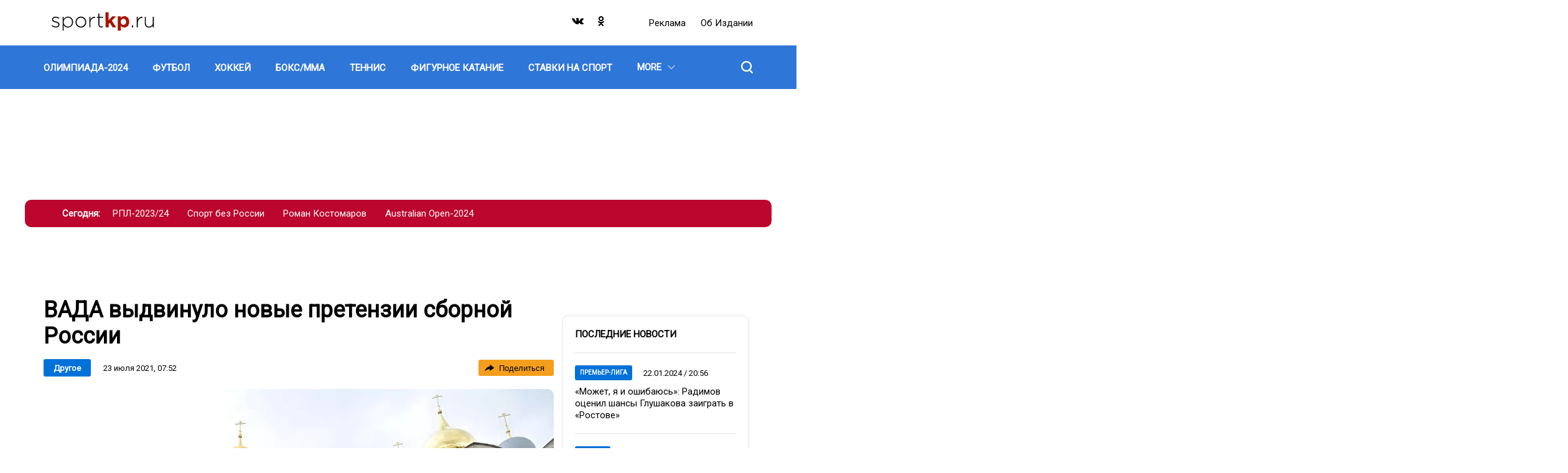

--- FILE ---
content_type: text/html; charset=UTF-8
request_url: https://sportkp.ru/drugoe/nid31482_au46auauau_cr46crcrcr_vada-vydvinulo-novye-pretenzii-sbornoy-rossii
body_size: 20467
content:
<!DOCTYPE html>
<html lang="ru" dir="ltr" prefix="og: https://ogp.me/ns#">
<head>
  <title>ВАДА выдвинуло новые претензии сборной России</title>
  <meta charset="utf-8" />
<meta name="description" content="Главе организации Витольду Баньке не понравилась наша форма на Играх в Токио" />
<meta property="og:site_name" content="СпортКП" />
<meta property="og:type" content="article" />
<meta property="og:url" content="https://sportkp.ru/drugoe/nid31482_au46auauau_cr46crcrcr_vada-vydvinulo-novye-pretenzii-sbornoy-rossii" />
<meta property="og:title" content="ВАДА выдвинуло новые претензии сборной России" />
<meta property="og:description" content="Главе организации Витольду Баньке не понравилась наша форма на Играх в Токио" />
<meta property="og:image" content="https://sportkp.ru/sites/default/files/styles/post_850x666/public/text-images/2021-07/2021-06-30t164242z_1029056203_rc23bo9j5h85_rtrmadp_3_olympics-2020-russia-putin_1627015956_1627016068.jpg?itok=crdKdmlh" />
<meta property="og:image:type" content="image/jpeg" />
<meta property="og:image:width" content="850" />
<meta property="og:video:width" content="666" />
<meta property="og:image:alt" content="ВАДА выдвинуло новые претензии сборной России" />
<link rel="canonical" href="https://sportkp.ru/drugoe/nid31482_au46auauau_cr46crcrcr_vada-vydvinulo-novye-pretenzii-sbornoy-rossii" />
<meta name="abstract" content="Главе организации Витольду Баньке не понравилась наша форма на Играх в Токио" />
<meta name="keywords" content="Другое,Токио-2020" />
<meta name="robots" content="index, follow, max-image-preview:large" />
<link rel="image_src" href="https://sportkp.ru/sites/default/files/styles/post_850x666/public/text-images/2021-07/2021-06-30t164242z_1029056203_rc23bo9j5h85_rtrmadp_3_olympics-2020-russia-putin_1627015956_1627016068.jpg?itok=crdKdmlh" />
<meta property="article:author" content="Павел Абаренов" />
<meta property="article:section" content="Другое" />
<meta property="article:tag" content="Другое" />
<meta property="article:tag" content="Токио-2020" />
<meta property="article:published_time" content="2021-07-23T07:52:10+03:00" />
<meta property="article:modified_time" content="2023-07-31T19:29:28+03:00" />
<meta name="dcterms.title" content="ВАДА выдвинуло новые претензии сборной России" />
<meta name="dcterms.creator" content="Павел Абаренов" />
<meta name="dcterms.subject" content="Другое,Токио-2020" />
<meta name="dcterms.description" content="Главе организации Витольду Баньке не понравилась наша форма на Играх в Токио" />
<meta name="twitter:card" content="summary_large_image" />
<meta name="twitter:title" content="ВАДА выдвинуло новые претензии сборной России" />
<meta name="twitter:description" content="Главе организации Витольду Баньке не понравилась наша форма на Играх в Токио" />
<meta name="twitter:image:alt" content="ВАДА выдвинуло новые претензии сборной России" />
<meta name="twitter:image" content="https://sportkp.ru/sites/default/files/styles/post_850x666/public/text-images/2021-07/2021-06-30t164242z_1029056203_rc23bo9j5h85_rtrmadp_3_olympics-2020-russia-putin_1627015956_1627016068.jpg?itok=crdKdmlh" />
<meta name="Generator" content="Drupal 10 (https://www.drupal.org)" />
<meta name="MobileOptimized" content="width" />
<meta name="HandheldFriendly" content="true" />
<meta name="viewport" content="width=device-width, initial-scale=1.0" />
<meta name="page-update-date-time" content="2026-01-18-11-19-09" />
<script type="application/ld+json">{
    "@context": "https:\/\/schema.org",
    "@type": "Article",
    "headline": "ВАДА выдвинуло новые претензии сборной России",
    "publisher": {
        "@id": "https:\/\/sportkp.ru#organization"
    },
    "inLanguage": "ru-RU",
    "isAccessibleForFree": "True",
    "isFamilyFriendly": "True",
    "mainEntityOfPage": {
        "@id": "https:\/\/sportkp.ru\/drugoe\/nid31482_au46auauau_cr46crcrcr_vada-vydvinulo-novye-pretenzii-sbornoy-rossii#webpage"
    },
    "datePublished": "2021-07-23T07:52:10+0300",
    "dateModified": "2023-07-31T19:29:28+0300",
    "author": {
        "@type": "Person",
        "name": "Павел Абаренов",
        "url": "https:\/\/sportkp.ru\/people\/pavel-abarenov",
        "@id": "https:\/\/sportkp.ru\/people\/pavel-abarenov#person"
    },
    "articleSection": "Другое",
    "image": {
        "@type": "ImageObject",
        "url": "https:\/\/sportkp.ru\/sites\/default\/files\/text-images\/2021-07\/2021-06-30t164242z_1029056203_rc23bo9j5h85_rtrmadp_3_olympics-2020-russia-putin_1627015956_1627016068.jpg",
        "caption": "Олимпийская сборная России\r\n",
        "@id": "https:\/\/sportkp.ru\/drugoe\/nid31482_au46auauau_cr46crcrcr_vada-vydvinulo-novye-pretenzii-sbornoy-rossii#primaryimage"
    },
    "isPartOf": {
        "@type": "WebPage",
        "url": "https:\/\/sportkp.ru\/drugoe\/nid31482_au46auauau_cr46crcrcr_vada-vydvinulo-novye-pretenzii-sbornoy-rossii",
        "name": "ВАДА выдвинуло новые претензии сборной России",
        "publisher": {
            "@id": "https:\/\/sportkp.ru#organization"
        },
        "inLanguage": "ru-RU",
        "potentialAction": {
            "@type": "ReadAction",
            "target": "https:\/\/sportkp.ru\/drugoe\/nid31482_au46auauau_cr46crcrcr_vada-vydvinulo-novye-pretenzii-sbornoy-rossii"
        },
        "isPartOf": {
            "@type": "WebSite",
            "url": "https:\/\/sportkp.ru",
            "name": "СпортКП",
            "description": "Новости спорта, футбол, хоккей, бокс, ММА, фигурное катание, теннис, баскетбол",
            "inLanguage": "ru-RU",
            "copyrightHolder": {
                "@id": "https:\/\/sportkp.ru#organization"
            },
            "publisher": {
                "@type": "Organization",
                "name": "СпортКП",
                "description": "Медиа-группа",
                "legalName": "СпортКП",
                "url": "https:\/\/sportkp.ru",
                "logo": {
                    "@type": "ImageObject",
                    "inLanguage": "ru-RU",
                    "url": "https:\/\/sportkp.ru\/themes\/custom\/dna_kpsport2021\/img\/logo.svg",
                    "contentUrl": "https:\/\/sportkp.ru\/themes\/custom\/dna_kpsport2021\/img\/logo.svg",
                    "width": 680,
                    "height": 140,
                    "caption": "СпортКП",
                    "@id": "https:\/\/sportkp.ru#logo"
                },
                "image": {
                    "@id": "https:\/\/sportkp.ru#logo"
                },
                "email": "all@sportkp.ru",
                "address": {
                    "@type": "PostalAddress",
                    "addressCountry": "RU",
                    "postalCode": "127015",
                    "addressLocality": "Москва",
                    "streetAddress": "ул. Новодмитровская, д. 2Б, этаж 7 этаж, помещение 707"
                },
                "contactPoint": {
                    "@type": "ContactPoint",
                    "telephone": "+7-495-777-02-82",
                    "contactType": "customer support"
                },
                "sameAs": [
                    "https:\/\/vk.com\/public205268239",
                    "https:\/\/ok.ru\/group\/60268137742494"
                ],
                "@id": "https:\/\/sportkp.ru#organization"
            },
            "@id": "https:\/\/sportkp.ru#website"
        },
        "datePublished": "2021-07-23T07:52:10+0300",
        "dateModified": "2023-07-31T19:29:28+0300",
        "breadcrumb": {
            "@type": "BreadcrumbList",
            "itemListElement": [
                {
                    "@type": "ListItem",
                    "position": 1,
                    "item": {
                        "@type": "WebPage",
                        "url": "https:\/\/sportkp.ru",
                        "name": "Главная",
                        "@id": "https:\/\/sportkp.ru#webpage"
                    }
                },
                {
                    "@type": "ListItem",
                    "position": 2,
                    "item": {
                        "@type": "WebPage",
                        "url": "https:\/\/sportkp.ru\/drugoe",
                        "name": "Другое",
                        "@id": "https:\/\/sportkp.ru\/drugoe#webpage"
                    }
                }
            ],
            "@id": "https:\/\/sportkp.ru\/drugoe\/nid31482_au46auauau_cr46crcrcr_vada-vydvinulo-novye-pretenzii-sbornoy-rossii#breadcrumb"
        },
        "@id": "https:\/\/sportkp.ru\/drugoe\/nid31482_au46auauau_cr46crcrcr_vada-vydvinulo-novye-pretenzii-sbornoy-rossii#webpage"
    },
    "@id": "https:\/\/sportkp.ru\/drugoe\/nid31482_au46auauau_cr46crcrcr_vada-vydvinulo-novye-pretenzii-sbornoy-rossii#article"
}</script>
<script>window.addEventListener('DOMContentLoaded', (event) => {
  setTimeout(function(){
    let head = document.getElementsByTagName('head')[0];
    let gtm1 = document.createElement('script');
    gtm1.setAttribute('id', 'gtm1');
    gtm1.setAttribute('async', 'async');
    gtm1.setAttribute('src', 'https://www.googletagmanager.com/gtag/js?id=G-X4TTJ0QY8C')
    head.appendChild(gtm1);

    window.dataLayer = window.dataLayer || [];
    function gtag(){dataLayer.push(arguments);}
    gtag('js', new Date());
    gtag('config', 'G-X4TTJ0QY8C');
  }, 100);
});
</script>
<link rel="icon" href="/favicon.png" type="image/png" />
<link rel="amphtml" href="https://sportkp.ru/drugoe/nid31482_au46auauau_cr46crcrcr_vada-vydvinulo-novye-pretenzii-sbornoy-rossii/amp" />

  <link rel="stylesheet" media="all" href="/sites/default/files/css/css_Xb98675rchorLV7WZi4sxCeiIobhIvPt7Xcft7bgOrA.css?delta=0&amp;language=ru&amp;theme=dna_kpsport2021&amp;include=[base64]" />
<link rel="stylesheet" media="all" href="/sites/default/files/css/css_FBYivkaiCnq8yYKSluHZvbpL2gui1hFAPegrA_Z80HA.css?delta=1&amp;language=ru&amp;theme=dna_kpsport2021&amp;include=[base64]" />

  <script type="application/json" data-drupal-selector="drupal-settings-json">{"path":{"baseUrl":"\/","pathPrefix":"","currentPath":"node\/31482","currentPathIsAdmin":false,"isFront":false,"currentLanguage":"ru","currentQuery":{"_wrapper_format":"html"}},"pluralDelimiter":"\u0003","suppressDeprecationErrors":true,"ExcludeAdvNids":{"42042":"7","765497":"284647","768143":"285603","838983":"312127"},"LiveInternetID":";sportkpunited","GoogleAnalyticsMainID":"G-DRTKVSWMF9","YandexMetricaID":"80664829","dnaAdfoxGlobal":{"hide_adfox":0,"owner_id":"384684","timeout":"1200","header_bidding":{"sizes":""},"head_banner_for_head_height":"_none","syncPixels":{"mob":[],"pc":[]}},"dnaAdfox":{"skp-300x600":{"enabled":1,"place_id":"SKP_300x600","screen":{"ge":"769"},"size":{"width":"301","height":"601"},"style":"{ position: sticky !important; }","hb_enable":1,"overflow_hidden_enable":1,"banner":{"url":"","image":[]},"owner_id":"384684","params":{"pp":"g","ps":"ezsx","p2":"hfyt"},"tag_name":"20731","tag_params":{"pp":"g","ps":"ezsx","p2":"hfyt","puid1":""},"timeout":"500","header_bidding":[],"adv_id":"c54a7b3a-15b1-4e98-82f4-3dea07fe082a"},"skp-tgb":{"enabled":1,"place_id":"SKP_TGB","screen":{"ge":"769"},"size":{"width":"300"},"style":"{background: #ccc;}\r\nh3 a {\r\n  font-weight: bold;\r\n}\r\n","overflow_hidden_enable":1,"banner":{"url":"","image":[]},"owner_id":"384684","params":{"pp":"g","ps":"ezsx","p2":"hhdc"},"tag_name":"20731","tag_params":{"pp":"g","ps":"ezsx","p2":"hhdc","puid1":""},"header_bidding":[],"adv_id":"cf48177f-39cd-4b1c-b109-c4295766c05b"},"skp-widget-mobile":{"enabled":1,"place_id":"skp_widget_mobile","screen":{"le":"768"},"size":[],"style":"{margin-top: 5px; margin-bottom: 5px;}","overflow_hidden_enable":1,"banner":{"url":"","image":[]},"owner_id":"384684","params":{"pp":"g","ps":"ezsx","p2":"huhd"},"tag_name":"20731","tag_params":{"pp":"g","ps":"ezsx","p2":"huhd"},"timeout":"500","header_bidding":[],"adv_id":"087e6e34-0ab0-4867-b984-9ac88fc674c6"},"skp-widget-desktop":{"enabled":1,"place_id":"skp_widget_desktop","screen":{"ge":"769"},"size":[],"style":"{ margin-bottom: 5px; }","overflow_hidden_enable":1,"banner":{"url":"","image":[]},"owner_id":"384684","params":{"pp":"g","ps":"ezsx","p2":"huhe"},"tag_name":"20731","tag_params":{"pp":"g","ps":"ezsx","p2":"huhe"},"timeout":"500","header_bidding":[],"adv_id":"7d46426c-df79-4be2-bf82-5ff3c4b679b3"},"skp-video-desktop":{"enabled":1,"place_id":"SKP_Video_Desktop","screen":{"ge":"769"},"size":[],"overflow_hidden_enable":1,"banner":{"url":"","image":[]},"scroll_init":1,"owner_id":"384684","params":{"pp":"g","ps":"ezsx","p2":"huhi"},"tag_name":"20731","tag_params":{"pp":"g","ps":"ezsx","p2":"huhi"},"timeout":"1000","header_bidding":[],"adv_id":"31b86843-01ee-4b40-b44f-f27cff584a42"},"skp-336x280-2":{"enabled":1,"place_id":"SKP_336x280_2","screen":{"le":"768"},"size":{"height":"280"},"hb_enable":1,"overflow_hidden_enable":1,"banner":{"url":"","image":[]},"owner_id":"384684","params":{"pp":"g","ps":"ezsx","p2":"hfyv"},"tag_name":"20731","tag_params":{"pp":"g","ps":"ezsx","p2":"hfyv","puid1":""},"timeout":"500","header_bidding":[],"adv_id":"abeb11d9-8a2d-419b-bf79-2aa07c55d821"},"skp-820x290":{"enabled":1,"place_id":"SKP_820x290","screen":{"ge":"769"},"size":{"width":"820","height":"290"},"hb_enable":1,"overflow_hidden_enable":1,"banner":{"url":"https:\/\/radiokp.ru","image":[]},"owner_id":"384684","params":{"pp":"g","ps":"ezsx","p2":"hfys"},"tag_name":"20731","tag_params":{"pp":"g","ps":"ezsx","p2":"hfys","puid1":""},"timeout":"500","header_bidding":[],"adv_id":"006ad634-28d6-4e9e-b411-cfe5ddba20dc"},"skp-336x280-1":{"enabled":1,"place_id":"SKP_336x280_1","screen":{"le":"768"},"size":{"height":"280"},"style":"{display: flex; justify-content: center;}","hb_enable":1,"overflow_hidden_enable":1,"banner":{"url":"","image":[]},"owner_id":"384684","params":{"pp":"g","ps":"ezsx","p2":"hfyu"},"tag_name":"20731","tag_params":{"pp":"g","ps":"ezsx","p2":"hfyu","puid1":""},"timeout":"500","header_bidding":{"sizes":[["300","250"],["336","280"]],"Gnezdo":{"placementId":"322292"},"adfox_imho-video":{"p1":"cxtam","p2":"hiua"}},"adv_id":"2dcb42d7-6b5a-4e88-afe6-4901993b9f50"},"skp-rollup":{"enabled":1,"place_id":"skp-rollup","screen":{"le":"768"},"size":[],"overflow_hidden_enable":1,"banner":{"url":"","image":[]},"rollup_block":1,"scroll_init":1,"owner_id":"384684","params":{"pp":"g","ps":"ezsx","p2":"hilr"},"tag_name":"20731","tag_params":{"pp":"g","ps":"ezsx","p2":"hilr","puid1":""},"timeout":"1000","header_bidding":[],"adv_id":"2d16ca79-671d-4b73-97d0-bbc54ffe30af"},"skp-bg":{"enabled":1,"place_id":"SKP_BG","screen":{"ge":"769"},"size":[],"overflow_hidden_enable":1,"banner":{"url":"","image":[]},"owner_id":"384684","params":{"pp":"g","ps":"ezsx","p2":"hgca","puid1":"sportkp"},"tag_name":"20731","tag_params":{"pp":"g","ps":"ezsx","p2":"hgca","puid1":"sportkp"},"header_bidding":[],"adv_id":"2f2f918c-f9a2-4174-bd23-be858195c42a"},"skp-mobile-special":{"enabled":1,"place_id":"skp_mobile_special","screen":{"le":"768"},"size":{"height":"165"},"style":"{ display: flex; justify-content: center !important; }\r\n\u003Ediv { width: 100vw; }","overflow_hidden_enable":1,"banner":{"url":"","image":[]},"owner_id":"384684","params":{"pp":"g","ps":"ezsx","p2":"hjkv"},"tag_name":"20731","tag_params":{"pp":"g","ps":"ezsx","p2":"hjkv"},"timeout":"500","header_bidding":[],"adv_id":"94df613e-ccd9-4ba8-94dd-bf80c8feb61e"},"skp-970x250":{"enabled":1,"place_id":"SKP_970x250","screen":{"ge":"769"},"size":{"width":"1200","height":"175"},"overflow_hidden_enable":1,"banner":{"url":"\/","image":[]},"owner_id":"384684","params":{"pp":"g","ps":"ezsx","p2":"hfyq"},"tag_name":"20731","tag_params":{"pp":"g","ps":"ezsx","p2":"hfyq"},"header_bidding":[],"adv_id":"8339362c-4554-466c-af39-800334621850"}},"input_data_d564d146-641b-4ad7-bcdb-765ca5ff5284":{"linkMore":"\/news","titleBlock":"\u041f\u043e\u0441\u043b\u0435\u0434\u043d\u0438\u0435 \u043d\u043e\u0432\u043e\u0441\u0442\u0438","linkMoreText":"\u0412\u0441\u0435 \u043d\u043e\u0432\u043e\u0441\u0442\u0438","itemsUrl":"\/rest\/posts-news-list\/0\/12\/0\/news_list\/{{ RANDOM_TIME }}"},"nid_post-additional-load":"31482","dozagruzka_node_stat_post-additional-load":"\/rest\/post-node-stat\/31482","dozagruzka_main_tags_url_post-additional-load":"\/rest\/post-dozagruzka-main\/31482\/tags","dozagruzka_main_section_url_post-additional-load":"\/rest\/post-dozagruzka-main\/31482\/section","dozagruzka_bonus_url_post-additional-load":"\/rest\/post-dozagruzka-bonus\/31482\/","additional_loading_url_post-additional-load":"\/rest\/post-additional-loading\/31482\/%page%\/","promotion_url_post-additional-load":"\/dna-promotion\/ajax\/update-position","promotion_post_post-additional-load":"\/rest\/post-dozagruzka-promo\/31482\/","promotion_post_position_post-additional-load":"3","adfox_position_post-additional-load":"2","adfox_pc_post-additional-load":"","adfox_mobile_post-additional-load":"","ads_after_item_post-additional-load":"2","exchange_url":"https:\/\/sportkp.ru\/get-exchange-nodes","DnaSliderLightbox":{"field-dna-slider-lightbox-id":{"cells":"4","images":[{"key":0,"title":"\u041e\u043b\u0438\u043c\u043f\u0438\u0439\u0441\u043a\u0430\u044f \u0441\u0431\u043e\u0440\u043d\u0430\u044f \u0420\u043e\u0441\u0441\u0438\u0438","nodeTitle":"\u0412\u0410\u0414\u0410 \u0432\u044b\u0434\u0432\u0438\u043d\u0443\u043b\u043e \u043d\u043e\u0432\u044b\u0435 \u043f\u0440\u0435\u0442\u0435\u043d\u0437\u0438\u0438 \u0441\u0431\u043e\u0440\u043d\u043e\u0439 \u0420\u043e\u0441\u0441\u0438\u0438","viewPicture":{"uri":"public:\/\/text-images\/2021-07\/2021-06-30t164242z_1029056203_rc23bo9j5h85_rtrmadp_3_olympics-2020-russia-putin_1627015956_1627016068.jpg","attributes":[],"responsive_image_style_id":"gallery_in_post","height":"3948","width":"5904","theme_hook_original":"responsive_image","title_attributes":[],"content_attributes":[],"title_prefix":[],"title_suffix":[],"db_is_active":true,"is_admin":false,"logged_in":false,"domain_name":"sportkp.ru","user":{},"directory":"themes\/custom\/dna_kpsport2021","sources":[{"srcset":"https:\/\/sportkp.ru\/sites\/default\/files\/styles\/post_content_1200x675_16_9\/public\/text-images\/2021-07\/2021-06-30t164242z_1029056203_rc23bo9j5h85_rtrmadp_3_olympics-2020-russia-putin_1627015956_1627016068.webp?itok=zR4m1o5i 1x","media":"all and (min-width: 769px)","type":"image\/webp","width":1200,"height":675},{"srcset":"https:\/\/sportkp.ru\/sites\/default\/files\/styles\/post_728x410\/public\/text-images\/2021-07\/2021-06-30t164242z_1029056203_rc23bo9j5h85_rtrmadp_3_olympics-2020-russia-putin_1627015956_1627016068.webp?itok=URqvVsxz 1x","media":"all and (min-width: 415px) and (max-width: 768px)","type":"image\/webp","width":728,"height":410},{"srcset":"https:\/\/sportkp.ru\/sites\/default\/files\/styles\/post_mobile_588x461\/public\/text-images\/2021-07\/2021-06-30t164242z_1029056203_rc23bo9j5h85_rtrmadp_3_olympics-2020-russia-putin_1627015956_1627016068.webp?itok=yzPBW2Gv 1x","media":"(min-width: 0px)","type":"image\/webp","width":588,"height":461}],"output_image_tag":false,"img_element":{"#theme":"image","#uri":"https:\/\/sportkp.ru\/sites\/default\/files\/styles\/post_content_1200x675_16_9\/public\/text-images\/2021-07\/2021-06-30t164242z_1029056203_rc23bo9j5h85_rtrmadp_3_olympics-2020-russia-putin_1627015956_1627016068.jpg?itok=zR4m1o5i","#attributes":[],"#width":1200,"#height":675,"#alt":"\u041e\u043b\u0438\u043c\u043f\u0438\u0439\u0441\u043a\u0430\u044f \u0441\u0431\u043e\u0440\u043d\u0430\u044f \u0420\u043e\u0441\u0441\u0438\u0438","#title":"\u041e\u043b\u0438\u043c\u043f\u0438\u0439\u0441\u043a\u0430\u044f \u0441\u0431\u043e\u0440\u043d\u0430\u044f \u0420\u043e\u0441\u0441\u0438\u0438"}},"load":"https:\/\/sportkp.ru\/sites\/default\/files\/text-images\/2021-07\/2021-06-30t164242z_1029056203_rc23bo9j5h85_rtrmadp_3_olympics-2020-russia-putin_1627015956_1627016068.jpg"}]}},"share_buttons_74492c2d-f1aa-4722-8c40-1266920fde11":{"options":{"type":"tooltip"},"services":{"vk":{"link":"http:\/\/vk.com\/share.php","url":"js_url","title":"js_title","description":"js_description","image":"js_image","noparse":true},"twitter":{"link":"http:\/\/twitter.com\/share","url":"js_url","text":"js_title","via":""},"ok":{"link":"http:\/\/connect.ok.ru\/offer","url":"js_url","title":"js_title","imageUrl":"js_image","description":"js_description"},"tg":{"link":"https:\/\/t.me\/share\/url","url":"js_url","text":"js_title"}}},"stat_enable":true,"stat_url":"https:\/\/nodestat.sportkp.ru","stat_site":"skp","show_nids":[],"YandexMetricsSimpleID":"80664829","footer_right_main_classname_footer-right":"footer-right","footer_right_app_store_link_footer-right":"https:\/\/appstore.com","footer_right_google_play_link_footer-right":"https:\/\/googleplay.com","footer_right_subscribe_mail_footer-right":"https:\/\/subscribe.com","footer_right_subscribe_newspaper_footer-right":"https:\/\/subscribe.com","main_historias_main_classname_main-historias":"main-historias","main_historias_links_main-historias":[{"title":"\u0420\u041f\u041b-2023\/24","url":"\/tag\/rpl-202324"},{"title":"\u0421\u043f\u043e\u0440\u0442 \u0431\u0435\u0437 \u0420\u043e\u0441\u0441\u0438\u0438","url":"\/tag\/sport-bez-rossii"},{"title":"\u0420\u043e\u043c\u0430\u043d \u041a\u043e\u0441\u0442\u043e\u043c\u0430\u0440\u043e\u0432","url":"\/tag\/roman-kostomarov"},{"title":"Australian Open-2024","url":"\/tag\/australian-open-2024"}],"head_mobile_main_classname_head-mobile":"head-mobile","head_mobile_sections_head-mobile":[{"title":"\u0424\u0443\u0442\u0431\u043e\u043b","url":"\/futbol","orderNumber":-49},{"title":"\u0425\u043e\u043a\u043a\u0435\u0439","url":"\/khokkey","orderNumber":-48},{"title":"\u0411\u043e\u043a\u0441\/\u041c\u041c\u0410","url":"\/boksmma","orderNumber":-47},{"title":"\u0422\u0435\u043d\u043d\u0438\u0441","url":"\/tennis","orderNumber":-46},{"title":"\u0411\u0430\u0441\u043a\u0435\u0442\u0431\u043e\u043b","url":"\/basketbol","orderNumber":-41},{"title":"\u0424\u043e\u0440\u043c\u0443\u043b\u0430-1","url":"\/formula-1","orderNumber":-43},{"title":"\u0424\u0438\u0433\u0443\u0440\u043d\u043e\u0435 \u043a\u0430\u0442\u0430\u043d\u0438\u0435","url":"\/figurnoe-katanie","orderNumber":-45},{"title":"\u0414\u0440\u0443\u0433\u043e\u0435","url":"\/drugoe","orderNumber":-24},{"title":"\u041e\u041b\u0418\u041c\u041f\u0418\u0410\u0414\u0410-2024","url":"\/olimpiada-2024","orderNumber":-51},{"title":"\u0411\u0438\u0430\u0442\u043b\u043e\u043d","url":"\/biatlon","orderNumber":-40},{"title":"\u0412\u043e\u043b\u0435\u0439\u0431\u043e\u043b","url":"\/voleybol","orderNumber":-37},{"title":"\u041a\u0440\u0430\u0441\u043e\u0442\u0430 \u0438 \u0437\u0434\u043e\u0440\u043e\u0432\u044c\u0435","url":"\/krasota-i-zdorove","orderNumber":-36},{"title":"\u041b\u044b\u0436\u043d\u044b\u0435 \u0433\u043e\u043d\u043a\u0438","url":"\/lyzhnye-gonki","orderNumber":-35},{"title":"\u041b\u0435\u0433\u043a\u0430\u044f \u0430\u0442\u043b\u0435\u0442\u0438\u043a\u0430","url":"\/legkaya-atletika","orderNumber":-34},{"title":"\u041f\u043b\u0430\u0432\u0430\u043d\u0438\u0435","url":"\/plavanie","orderNumber":-33},{"title":"\u0421\u043f\u043e\u0440\u0442\u0438\u0432\u043d\u0430\u044f \u0433\u0438\u043c\u043d\u0430\u0441\u0442\u0438\u043a\u0430","url":"\/sportivnaya-gimnastika","orderNumber":-32},{"title":"\u0421\u0442\u0430\u0432\u043a\u0438 \u043d\u0430 \u0441\u043f\u043e\u0440\u0442","url":"\/stavki-na-sport","orderNumber":-44},{"title":"\u0424\u0435\u0445\u0442\u043e\u0432\u0430\u043d\u0438\u0435","url":"\/fekhtovanie","orderNumber":-30},{"title":"\u0425\u0443\u0434\u043e\u0436\u0435\u0441\u0442\u0432\u0435\u043d\u043d\u0430\u044f \u0433\u0438\u043c\u043d\u0430\u0441\u0442\u0438\u043a\u0430","url":"\/khudozhestvennaya-gimnastika","orderNumber":-29},{"title":"\u0421\u0442\u0438\u043b\u044c \u0436\u0438\u0437\u043d\u0438","url":"\/stil-zhizni","orderNumber":-28},{"title":"\u0417\u0434\u043e\u0440\u043e\u0432\u043e\u0435 \u043f\u0438\u0442\u0430\u043d\u0438\u0435","url":"\/zdorovoe-pitanie","orderNumber":-27},{"title":"\u0425\u0440\u043e\u043d\u0438\u043a\u0430","url":"\/khronika","orderNumber":-26},{"title":"\u0412\u0430\u0436\u043d\u043e","url":"\/vazhno","orderNumber":-25},{"title":"\u0422\u0435\u0445\u043d\u043e\u043b\u043e\u0433\u0438\u044f","url":"\/tekhnologii","orderNumber":-31}],"head_mobile_links_head-mobile":{"https:\/\/radiokp.ru\/":"\u0420\u0435\u043a\u043b\u0430\u043c\u0430","\/about":"\u041e\u0431 \u0438\u0437\u0434\u0430\u043d\u0438\u0438","https:\/\/kp.ru\/":"\u041f\u043e\u0434\u043f\u0438\u0441\u043a\u0430"},"head_mobile_cities_head-mobile":[{"tid":"145","name":"\u041c\u043e\u0441\u043a\u0432\u0430","current":true},{"tid":"147","name":"\u0410\u0431\u0430\u043a\u0430\u043d","current":false},{"tid":"146","name":"\u0410\u0441\u0442\u0440\u0430\u0445\u0430\u043d\u044c","current":false},{"tid":"148","name":"\u0411\u0430\u0440\u043d\u0430\u0443\u043b","current":false},{"tid":"149","name":"\u0411\u043b\u0430\u0433\u043e\u0432\u0435\u0449\u0435\u043d\u0441\u043a","current":false},{"tid":"150","name":"\u0412\u043b\u0430\u0434\u0438\u0432\u043e\u0441\u0442\u043e\u043a","current":false},{"tid":"151","name":"\u0412\u043b\u0430\u0434\u0438\u043c\u0438\u0440","current":false},{"tid":"152","name":"\u0412\u043e\u043b\u0433\u043e\u0433\u0440\u0430\u0434","current":false},{"tid":"153","name":"\u0412\u043e\u043b\u043e\u0433\u0434\u0430","current":false},{"tid":"154","name":"\u0412\u043e\u0440\u043e\u043d\u0435\u0436","current":false},{"tid":"155","name":"\u0414\u043e\u043d\u0435\u0446\u043a","current":false},{"tid":"156","name":"\u0415\u043a\u0430\u0442\u0435\u0440\u0438\u043d\u0431\u0443\u0440\u0433","current":false},{"tid":"157","name":"\u0418\u0436\u0435\u0432\u0441\u043a","current":false},{"tid":"158","name":"\u0418\u0440\u043a\u0443\u0442\u0441\u043a","current":false},{"tid":"159","name":"\u041a\u0430\u043b\u0438\u043d\u0438\u043d\u0433\u0440\u0430\u0434","current":false},{"tid":"160","name":"\u041a\u0440\u0430\u0441\u043d\u043e\u0434\u0430\u0440","current":false},{"tid":"161","name":"\u041a\u0440\u0430\u0441\u043d\u043e\u044f\u0440\u0441\u043a","current":false},{"tid":"162","name":"\u041a\u0440\u044b\u043c","current":false},{"tid":"163","name":"\u041b\u0438\u043f\u0435\u0446\u043a","current":false},{"tid":"164","name":"\u041d\u0430\u0445\u043e\u0434\u043a\u0430","current":false},{"tid":"165","name":"\u041d\u0438\u0436\u043d\u0438\u0439 \u041d\u043e\u0432\u0433\u043e\u0440\u043e\u0434","current":false},{"tid":"166","name":"\u041d\u043e\u0432\u043e\u0441\u0438\u0431\u0438\u0440\u0441\u043a","current":false},{"tid":"167","name":"\u041f\u0435\u0440\u043c\u044c","current":false},{"tid":"168","name":"\u0420\u043e\u0441\u0442\u043e\u0432-\u043d\u0430-\u0414\u043e\u043d\u0443","current":false},{"tid":"169","name":"\u0421\u0430\u043c\u0430\u0440\u0430","current":false},{"tid":"170","name":"\u0421\u0430\u043d\u043a\u0442-\u041f\u0435\u0442\u0435\u0440\u0431\u0443\u0440\u0433","current":false},{"tid":"171","name":"\u0421\u0430\u0440\u0430\u0442\u043e\u0432, \u042d\u043d\u0433\u0435\u043b\u044c\u0441","current":false},{"tid":"180","name":"\u0421\u0430\u0445\u0430\u043b\u0438\u043d","current":false},{"tid":"172","name":"\u0421\u0435\u0432\u0430\u0441\u0442\u043e\u043f\u043e\u043b\u044c","current":false},{"tid":"173","name":"\u0421\u0442\u0430\u0432\u0440\u043e\u043f\u043e\u043b\u044c\u0441\u043a\u0438\u0439 \u043a\u0440\u0430\u0439","current":false},{"tid":"174","name":"\u0422\u0432\u0435\u0440\u044c","current":false},{"tid":"175","name":"\u0422\u044e\u043c\u0435\u043d\u044c","current":false},{"tid":"176","name":"\u0423\u0441\u0441\u0443\u0440\u0438\u0439\u0441\u043a","current":false},{"tid":"177","name":"\u0425\u0430\u0431\u0430\u0440\u043e\u0432\u0441\u043a","current":false},{"tid":"178","name":"\u0425\u0430\u043d\u0442\u044b-\u041c\u0430\u043d\u0441\u0438\u0439\u0441\u043a","current":false},{"tid":"179","name":"\u0427\u0435\u043b\u044f\u0431\u0438\u043d\u0441\u043a","current":false},{"tid":"181","name":"\u042f\u0440\u043e\u0441\u043b\u0430\u0432\u043b\u044c","current":false}],"head_mobile_logo_head-mobile":"\u003Csvg id=\u0022layer_1\u0022 data-name=\u0022layer_1\u0022 xmlns=\u0022http:\/\/www.w3.org\/2000\/svg\u0022 viewBox=\u00220 0 169.75 35.02\u0022\u003E\u003Cdefs\u003E\u003Cstyle\u003E.cls-1{fill:#000105;}.cls-2{fill:#a51400;}\u003C\/style\u003E\u003C\/defs\u003E\u003Ctitle\u003Esportkp_rgb\u003C\/title\u003E\u003Cpath class=\u0022cls-1\u0022 d=\u0022M2.83,24.8l1-1.29a9.86,9.86,0,0,0,6,2.21c2.27,0,4.05-1.25,4.05-3.27s-2.11-2.7-4.45-3.36c-2.74-.79-5.77-1.61-5.77-4.68,0-2.71,2.27-4.65,5.54-4.65a11.37,11.37,0,0,1,6,1.85L14.31,13a9.69,9.69,0,0,0-5.18-1.68c-2.31,0-3.82,1.25-3.82,3S7.58,16.85,10,17.54c2.7.76,5.54,1.75,5.54,4.78S13,27.24,9.73,27.24A11.57,11.57,0,0,1,2.83,24.8Z\u0022\/\u003E\u003Cpath class=\u0022cls-1\u0022 d=\u0022M20.67,10.09h1.62v3.76c1.45-2.21,3.59-4.16,6.92-4.16,4.06,0,8.18,3.27,8.18,8.81a8.41,8.41,0,0,1-8.18,8.8,8.08,8.08,0,0,1-6.92-4v8.9H20.67Zm15,8.41c0-4.42-3.07-7.26-6.59-7.26a7.06,7.06,0,0,0-6.86,7.29,7,7,0,0,0,6.86,7.22C32.71,25.75,35.64,23.08,35.64,18.5Z\u0022\/\u003E\u003Cpath class=\u0022cls-1\u0022 d=\u0022M41.28,18.5a8.64,8.64,0,1,1,17.27,0,8.64,8.64,0,1,1-17.27,0Zm15.53,0A6.91,6.91,0,1,0,43,18.5,7.05,7.05,0,0,0,50,25.78,7.12,7.12,0,0,0,56.81,18.5Z\u0022\/\u003E\u003Cpath class=\u0022cls-1\u0022 d=\u0022M63.53,10.09h1.61v4.78a8,8,0,0,1,7.46-5v1.79h-.17c-3.89,0-7.29,2.93-7.29,8.4v6.9H63.53Z\u0022\/\u003E\u003Cpath class=\u0022cls-1\u0022 d=\u0022M78,22.59v-11H75.56V10.09H78V4.71h1.61v5.38h5.91v1.48H79.61V22.42c0,2.41,1.42,3.27,3.37,3.27a5.64,5.64,0,0,0,2.47-.6v1.52a6.26,6.26,0,0,1-2.74.59C80.11,27.2,78,25.78,78,22.59Z\u0022\/\u003E\u003Cpath class=\u0022cls-2\u0022 d=\u0022M89.47,2.83h5V15.66l5.87-6.43h6l-6.72,7,7,10.72h-5.73l-4.62-7.23-1.75,1.85v5.38h-5Z\u0022\/\u003E\u003Cpath class=\u0022cls-2\u0022 d=\u0022M109,9.23h5v2.54a6.49,6.49,0,0,1,5.51-2.87c4.12,0,8,3.23,8,9.2s-3.86,9.14-8,9.14A6.8,6.8,0,0,1,114,24.6v7.58h-5ZM122.54,18c0-2.94-2-4.89-4.32-4.89s-4.29,1.95-4.29,5S115.88,23,118.22,23,122.54,21.07,122.54,18Z\u0022\/\u003E\u003Cpath class=\u0022cls-1\u0022 d=\u0022M131.7,24.1h2.18v2.81H131.7Z\u0022\/\u003E\u003Cpath class=\u0022cls-1\u0022 d=\u0022M139.65,10.09h1.61v4.78a8,8,0,0,1,7.46-5v1.79h-.17c-3.89,0-7.29,2.93-7.29,8.4v6.9h-1.61Z\u0022\/\u003E\u003Cpath class=\u0022cls-1\u0022 d=\u0022M152.51,20.38V10.09h1.61v10c0,3.46,1.95,5.74,5.34,5.74a5.77,5.77,0,0,0,5.84-6V10.09h1.62V26.91H165.3V23.77a6.58,6.58,0,0,1-6.07,3.53C155,27.3,152.51,24.4,152.51,20.38Z\u0022\/\u003E\u003C\/svg\u003E","head_mobile_current_city_id_head-mobile":145,"head_location_main_classname_head-menu":"head-menu","head_location_links_head-menu":[{"title":"\u041e\u043b\u0438\u043c\u043f\u0438\u0430\u0434\u0430-2024","url":"\/olimpiada-2024","orderNumber":0,"tid":"26227","subLinks":[]},{"title":"\u0424\u0443\u0442\u0431\u043e\u043b","url":"\/futbol","orderNumber":1,"tid":"121","subLinks":[{"title":"\u041f\u0440\u0435\u043c\u044c\u0435\u0440-\u041b\u0438\u0433\u0430","url":"\/futbol\/premer-liga","orderNumber":0,"tid":"184"},{"title":"\u0421\u0431\u043e\u0440\u043d\u0430\u044f \u0420\u043e\u0441\u0441\u0438\u0438","url":"\/futbol\/sbornaya-rossii","orderNumber":1,"tid":"183"},{"title":"\u0415\u0432\u0440\u043e\u0444\u0443\u0442\u0431\u043e\u043b","url":"\/futbol\/evrofutbol","orderNumber":2,"tid":"185"},{"title":"\u041b\u0438\u0433\u0430 \u0447\u0435\u043c\u043f\u0438\u043e\u043d\u043e\u0432","url":"\/futbol\/liga-chempionov","orderNumber":3,"tid":"186"},{"title":"\u041b\u0438\u0433\u0430 \u0415\u0432\u0440\u043e\u043f\u044b","url":"\/futbol\/liga-evropy","orderNumber":4,"tid":"187"},{"title":"\u041b\u0438\u0433\u0430 \u043a\u043e\u043d\u0444\u0435\u0440\u0435\u043d\u0446\u0438\u0439","url":"\/futbol\/liga-konferenciy","orderNumber":5,"tid":"7772"},{"title":"\u0427\u0435\u043c\u043f\u0438\u043e\u043d\u0430\u0442 \u0415\u0432\u0440\u043e\u043f\u044b","url":"\/futbol\/chempionat-evropy","orderNumber":6,"tid":"182"},{"title":"\u041b\u0438\u0433\u0430 \u043d\u0430\u0446\u0438\u0439","url":"\/futbol\/liga-naciy","orderNumber":7,"tid":"188"},{"title":"\u0422\u0440\u0430\u043d\u0441\u0444\u0435\u0440\u044b","url":"\/futbol\/transfery","orderNumber":8,"tid":"190"}]},{"title":"\u0425\u043e\u043a\u043a\u0435\u0439","url":"\/khokkey","orderNumber":2,"tid":"116","subLinks":[{"title":"\u041d\u0425\u041b","url":"\/khokkey\/nkhl","orderNumber":0,"tid":"191"},{"title":"\u041a\u0425\u041b","url":"\/khokkey\/kkhl","orderNumber":1,"tid":"192"},{"title":"\u0427\u0435\u043c\u043f\u0438\u043e\u043d\u0430\u0442 \u043c\u0438\u0440\u0430","url":"\/khokkey\/chempionat-mira","orderNumber":2,"tid":"193"},{"title":"\u0415\u0432\u0440\u043e\u0442\u0443\u0440","url":"\/khokkey\/evrotur","orderNumber":3,"tid":"7762"}]},{"title":"\u0411\u043e\u043a\u0441\/\u041c\u041c\u0410","url":"\/boksmma","orderNumber":3,"tid":"108","subLinks":[{"title":"\u041f\u0440\u043e\u0444\u0435\u0441\u0441\u0438\u043e\u043d\u0430\u043b\u044c\u043d\u044b\u0439 \u0431\u043e\u043a\u0441","url":"\/boksmma\/professionalnyy-boks","orderNumber":0,"tid":"195"},{"title":"UFC","url":"\/boksmma\/ufc","orderNumber":1,"tid":"194"},{"title":"\u0421\u043c\u0435\u0448\u0430\u043d\u043d\u044b\u0435 \u0435\u0434\u0438\u043d\u043e\u0431\u043e\u0440\u0441\u0442\u0432\u0430","url":"\/boksmma\/smeshannye-edinoborstva","orderNumber":2,"tid":"110"},{"title":"\u041b\u044e\u0431\u0438\u0442\u0435\u043b\u044c\u0441\u043a\u0438\u0439 \u0431\u043e\u043a\u0441","url":"\/boksmma\/lyubitelskiy-boks","orderNumber":3,"tid":"117"}]},{"title":"\u0422\u0435\u043d\u043d\u0438\u0441","url":"\/tennis","orderNumber":4,"tid":"2","subLinks":[{"title":"ATP","url":"\/tennis\/atp","orderNumber":0,"tid":"231"},{"title":"WTA","url":"\/tennis\/wta","orderNumber":1,"tid":"241"},{"title":"\u041a\u0443\u0431\u043e\u043a \u0414\u044d\u0432\u0438\u0441\u0430","url":"\/tennis\/kubok-devisa","orderNumber":2,"tid":"251"},{"title":"\u041a\u0443\u0431\u043e\u043a \u0411\u0438\u043b\u043b\u0438 \u0414\u0436\u0438\u043d \u041a\u0438\u043d\u0433","url":"\/tennis\/kubok-billi-dzhin-king","orderNumber":3,"tid":"261"}]},{"title":"\u0424\u0438\u0433\u0443\u0440\u043d\u043e\u0435 \u043a\u0430\u0442\u0430\u043d\u0438\u0435","url":"\/figurnoe-katanie","orderNumber":5,"tid":"114","subLinks":[]},{"title":"\u0421\u0442\u0430\u0432\u043a\u0438 \u043d\u0430 \u0441\u043f\u043e\u0440\u0442","url":"\/stavki-na-sport","orderNumber":6,"tid":"26819","subLinks":[]},{"title":"\u0411\u0430\u0441\u043a\u0435\u0442\u0431\u043e\u043b","url":"\/basketbol","orderNumber":7,"tid":"115","subLinks":[{"title":"\u041d\u0411\u0410","url":"\/basketbol\/nba","orderNumber":0,"tid":"271"},{"title":"\u0415\u0432\u0440\u043e\u043b\u0438\u0433\u0430","url":"\/basketbol\/evroliga","orderNumber":1,"tid":"281"},{"title":"\u041b\u0438\u0433\u0430 \u0412\u0422\u0411","url":"\/basketbol\/liga-vtb","orderNumber":2,"tid":"291"}]},{"title":"\u0411\u0438\u0430\u0442\u043b\u043e\u043d","url":"\/biatlon","orderNumber":8,"tid":"124","subLinks":[]},{"title":"\u0412\u043e\u043b\u0435\u0439\u0431\u043e\u043b","url":"\/voleybol","orderNumber":9,"tid":"2062","subLinks":[]},{"title":"\u041a\u0440\u0430\u0441\u043e\u0442\u0430 \u0438 \u0437\u0434\u043e\u0440\u043e\u0432\u044c\u0435","url":"\/krasota-i-zdorove","orderNumber":10,"tid":"11312","subLinks":[]},{"title":"\u041b\u044b\u0436\u043d\u044b\u0435 \u0433\u043e\u043d\u043a\u0438","url":"\/lyzhnye-gonki","orderNumber":11,"tid":"112","subLinks":[]},{"title":"\u041b\u0435\u0433\u043a\u0430\u044f \u0430\u0442\u043b\u0435\u0442\u0438\u043a\u0430","url":"\/legkaya-atletika","orderNumber":12,"tid":"120","subLinks":[]},{"title":"\u041f\u043b\u0430\u0432\u0430\u043d\u0438\u0435","url":"\/plavanie","orderNumber":13,"tid":"7402","subLinks":[]},{"title":"\u0421\u043f\u043e\u0440\u0442\u0438\u0432\u043d\u0430\u044f \u0433\u0438\u043c\u043d\u0430\u0441\u0442\u0438\u043a\u0430","url":"\/sportivnaya-gimnastika","orderNumber":14,"tid":"7472","subLinks":[]},{"title":"\u0422\u0435\u0445\u043d\u043e\u043b\u043e\u0433\u0438\u0438","url":"\/tekhnologii","orderNumber":15,"tid":"26869","subLinks":[]},{"title":"\u0424\u0435\u0445\u0442\u043e\u0432\u0430\u043d\u0438\u0435","url":"\/fekhtovanie","orderNumber":16,"tid":"7652","subLinks":[]},{"title":"\u0424\u043e\u0440\u043c\u0443\u043b\u0430-1","url":"\/formula-1","orderNumber":17,"tid":"119","subLinks":[]},{"title":"\u0425\u0443\u0434\u043e\u0436\u0435\u0441\u0442\u0432\u0435\u043d\u043d\u0430\u044f \u0433\u0438\u043c\u043d\u0430\u0441\u0442\u0438\u043a\u0430","url":"\/khudozhestvennaya-gimnastika","orderNumber":18,"tid":"7492","subLinks":[]},{"title":"\u0421\u0442\u0438\u043b\u044c \u0436\u0438\u0437\u043d\u0438","url":"\/stil-zhizni","orderNumber":19,"tid":"21095","subLinks":[]},{"title":"\u0417\u0434\u043e\u0440\u043e\u0432\u043e\u0435 \u043f\u0438\u0442\u0430\u043d\u0438\u0435","url":"\/zdorovoe-pitanie","orderNumber":20,"tid":"21097","subLinks":[]},{"title":"\u0425\u0440\u043e\u043d\u0438\u043a\u0430","url":"\/khronika","orderNumber":21,"tid":"7782","subLinks":[]},{"title":"\u0412\u0430\u0436\u043d\u043e","url":"\/vazhno","orderNumber":22,"tid":"25999","subLinks":[]},{"title":"\u0414\u0440\u0443\u0433\u043e\u0435","url":"\/drugoe","orderNumber":23,"tid":"792","subLinks":[]}],"first_list_length_head-menu":"7","head_location_main_classname_head-location-first":"head-location","head_location_links_head-location-first":{"\/advertising":"\u0420\u0435\u043a\u043b\u0430\u043c\u0430","\/about":"\u041e\u0431 \u0438\u0437\u0434\u0430\u043d\u0438\u0438","https:\/\/kp.ru\/":"\u041f\u043e\u0434\u043f\u0438\u0441\u043a\u0430"},"head_location_cities_head-location-first":[{"tid":"145","name":"\u041c\u043e\u0441\u043a\u0432\u0430","current":true},{"tid":"147","name":"\u0410\u0431\u0430\u043a\u0430\u043d","current":false},{"tid":"146","name":"\u0410\u0441\u0442\u0440\u0430\u0445\u0430\u043d\u044c","current":false},{"tid":"148","name":"\u0411\u0430\u0440\u043d\u0430\u0443\u043b","current":false},{"tid":"149","name":"\u0411\u043b\u0430\u0433\u043e\u0432\u0435\u0449\u0435\u043d\u0441\u043a","current":false},{"tid":"150","name":"\u0412\u043b\u0430\u0434\u0438\u0432\u043e\u0441\u0442\u043e\u043a","current":false},{"tid":"151","name":"\u0412\u043b\u0430\u0434\u0438\u043c\u0438\u0440","current":false},{"tid":"152","name":"\u0412\u043e\u043b\u0433\u043e\u0433\u0440\u0430\u0434","current":false},{"tid":"153","name":"\u0412\u043e\u043b\u043e\u0433\u0434\u0430","current":false},{"tid":"154","name":"\u0412\u043e\u0440\u043e\u043d\u0435\u0436","current":false},{"tid":"155","name":"\u0414\u043e\u043d\u0435\u0446\u043a","current":false},{"tid":"156","name":"\u0415\u043a\u0430\u0442\u0435\u0440\u0438\u043d\u0431\u0443\u0440\u0433","current":false},{"tid":"157","name":"\u0418\u0436\u0435\u0432\u0441\u043a","current":false},{"tid":"158","name":"\u0418\u0440\u043a\u0443\u0442\u0441\u043a","current":false},{"tid":"159","name":"\u041a\u0430\u043b\u0438\u043d\u0438\u043d\u0433\u0440\u0430\u0434","current":false},{"tid":"160","name":"\u041a\u0440\u0430\u0441\u043d\u043e\u0434\u0430\u0440","current":false},{"tid":"161","name":"\u041a\u0440\u0430\u0441\u043d\u043e\u044f\u0440\u0441\u043a","current":false},{"tid":"162","name":"\u041a\u0440\u044b\u043c","current":false},{"tid":"163","name":"\u041b\u0438\u043f\u0435\u0446\u043a","current":false},{"tid":"164","name":"\u041d\u0430\u0445\u043e\u0434\u043a\u0430","current":false},{"tid":"165","name":"\u041d\u0438\u0436\u043d\u0438\u0439 \u041d\u043e\u0432\u0433\u043e\u0440\u043e\u0434","current":false},{"tid":"166","name":"\u041d\u043e\u0432\u043e\u0441\u0438\u0431\u0438\u0440\u0441\u043a","current":false},{"tid":"167","name":"\u041f\u0435\u0440\u043c\u044c","current":false},{"tid":"168","name":"\u0420\u043e\u0441\u0442\u043e\u0432-\u043d\u0430-\u0414\u043e\u043d\u0443","current":false},{"tid":"169","name":"\u0421\u0430\u043c\u0430\u0440\u0430","current":false},{"tid":"170","name":"\u0421\u0430\u043d\u043a\u0442-\u041f\u0435\u0442\u0435\u0440\u0431\u0443\u0440\u0433","current":false},{"tid":"171","name":"\u0421\u0430\u0440\u0430\u0442\u043e\u0432, \u042d\u043d\u0433\u0435\u043b\u044c\u0441","current":false},{"tid":"180","name":"\u0421\u0430\u0445\u0430\u043b\u0438\u043d","current":false},{"tid":"172","name":"\u0421\u0435\u0432\u0430\u0441\u0442\u043e\u043f\u043e\u043b\u044c","current":false},{"tid":"173","name":"\u0421\u0442\u0430\u0432\u0440\u043e\u043f\u043e\u043b\u044c\u0441\u043a\u0438\u0439 \u043a\u0440\u0430\u0439","current":false},{"tid":"174","name":"\u0422\u0432\u0435\u0440\u044c","current":false},{"tid":"175","name":"\u0422\u044e\u043c\u0435\u043d\u044c","current":false},{"tid":"176","name":"\u0423\u0441\u0441\u0443\u0440\u0438\u0439\u0441\u043a","current":false},{"tid":"177","name":"\u0425\u0430\u0431\u0430\u0440\u043e\u0432\u0441\u043a","current":false},{"tid":"178","name":"\u0425\u0430\u043d\u0442\u044b-\u041c\u0430\u043d\u0441\u0438\u0439\u0441\u043a","current":false},{"tid":"179","name":"\u0427\u0435\u043b\u044f\u0431\u0438\u043d\u0441\u043a","current":false},{"tid":"181","name":"\u042f\u0440\u043e\u0441\u043b\u0430\u0432\u043b\u044c","current":false}],"head_location_logo_head-location-first":"\u003Csvg id=\u0022layer_1\u0022 data-name=\u0022layer_1\u0022 xmlns=\u0022http:\/\/www.w3.org\/2000\/svg\u0022 viewBox=\u00220 0 169.75 35.02\u0022\u003E\u003Cdefs\u003E\u003Cstyle\u003E.cls-1{fill:#000105;}.cls-2{fill:#a51400;}\u003C\/style\u003E\u003C\/defs\u003E\u003Ctitle\u003Esportkp_rgb\u003C\/title\u003E\u003Cpath class=\u0022cls-1\u0022 d=\u0022M2.83,24.8l1-1.29a9.86,9.86,0,0,0,6,2.21c2.27,0,4.05-1.25,4.05-3.27s-2.11-2.7-4.45-3.36c-2.74-.79-5.77-1.61-5.77-4.68,0-2.71,2.27-4.65,5.54-4.65a11.37,11.37,0,0,1,6,1.85L14.31,13a9.69,9.69,0,0,0-5.18-1.68c-2.31,0-3.82,1.25-3.82,3S7.58,16.85,10,17.54c2.7.76,5.54,1.75,5.54,4.78S13,27.24,9.73,27.24A11.57,11.57,0,0,1,2.83,24.8Z\u0022\/\u003E\u003Cpath class=\u0022cls-1\u0022 d=\u0022M20.67,10.09h1.62v3.76c1.45-2.21,3.59-4.16,6.92-4.16,4.06,0,8.18,3.27,8.18,8.81a8.41,8.41,0,0,1-8.18,8.8,8.08,8.08,0,0,1-6.92-4v8.9H20.67Zm15,8.41c0-4.42-3.07-7.26-6.59-7.26a7.06,7.06,0,0,0-6.86,7.29,7,7,0,0,0,6.86,7.22C32.71,25.75,35.64,23.08,35.64,18.5Z\u0022\/\u003E\u003Cpath class=\u0022cls-1\u0022 d=\u0022M41.28,18.5a8.64,8.64,0,1,1,17.27,0,8.64,8.64,0,1,1-17.27,0Zm15.53,0A6.91,6.91,0,1,0,43,18.5,7.05,7.05,0,0,0,50,25.78,7.12,7.12,0,0,0,56.81,18.5Z\u0022\/\u003E\u003Cpath class=\u0022cls-1\u0022 d=\u0022M63.53,10.09h1.61v4.78a8,8,0,0,1,7.46-5v1.79h-.17c-3.89,0-7.29,2.93-7.29,8.4v6.9H63.53Z\u0022\/\u003E\u003Cpath class=\u0022cls-1\u0022 d=\u0022M78,22.59v-11H75.56V10.09H78V4.71h1.61v5.38h5.91v1.48H79.61V22.42c0,2.41,1.42,3.27,3.37,3.27a5.64,5.64,0,0,0,2.47-.6v1.52a6.26,6.26,0,0,1-2.74.59C80.11,27.2,78,25.78,78,22.59Z\u0022\/\u003E\u003Cpath class=\u0022cls-2\u0022 d=\u0022M89.47,2.83h5V15.66l5.87-6.43h6l-6.72,7,7,10.72h-5.73l-4.62-7.23-1.75,1.85v5.38h-5Z\u0022\/\u003E\u003Cpath class=\u0022cls-2\u0022 d=\u0022M109,9.23h5v2.54a6.49,6.49,0,0,1,5.51-2.87c4.12,0,8,3.23,8,9.2s-3.86,9.14-8,9.14A6.8,6.8,0,0,1,114,24.6v7.58h-5ZM122.54,18c0-2.94-2-4.89-4.32-4.89s-4.29,1.95-4.29,5S115.88,23,118.22,23,122.54,21.07,122.54,18Z\u0022\/\u003E\u003Cpath class=\u0022cls-1\u0022 d=\u0022M131.7,24.1h2.18v2.81H131.7Z\u0022\/\u003E\u003Cpath class=\u0022cls-1\u0022 d=\u0022M139.65,10.09h1.61v4.78a8,8,0,0,1,7.46-5v1.79h-.17c-3.89,0-7.29,2.93-7.29,8.4v6.9h-1.61Z\u0022\/\u003E\u003Cpath class=\u0022cls-1\u0022 d=\u0022M152.51,20.38V10.09h1.61v10c0,3.46,1.95,5.74,5.34,5.74a5.77,5.77,0,0,0,5.84-6V10.09h1.62V26.91H165.3V23.77a6.58,6.58,0,0,1-6.07,3.53C155,27.3,152.51,24.4,152.51,20.38Z\u0022\/\u003E\u003C\/svg\u003E","head_location_current_city_id_head-location-first":145,"head_location_socnet_data_head-location-first":{"youtube":"https:\/\/youtube.com","vk":"https:\/\/vk.com\/public205268239","telegram":"https:\/\/www.telegram.com","twitter":"https:\/\/twitter.com","ok":"https:\/\/ok.ru\/group\/60268137742494\/topics","instagram":"https:\/\/instagram.com","rss":"https:\/\/rss.com"},"user":{"uid":0,"permissionsHash":"285600b3034dca3f214fa17ed5700215d28ac018e8f884ffe9bdc10dfbe9fa62"}}</script>
<script src="https://yandex.ru/ads/system/header-bidding.js" async></script>
<script src="/sites/default/files/js/js_4kr-Gz237MZXwt0Jzi2rnDN_Uy9nprfL2IOfWn6PflQ.js?scope=header&amp;delta=1&amp;language=ru&amp;theme=dna_kpsport2021&amp;include=[base64]"></script>
<script src="https://yandex.ru/ads/system/context.js" async></script>
<script src="/sites/default/files/js/js_ttLomH0XW1kwUh88HLFYFLihjG0BpAzmhxGNxUnnoiQ.js?scope=header&amp;delta=3&amp;language=ru&amp;theme=dna_kpsport2021&amp;include=[base64]"></script>

</head>
<body class="page-node page-node-post page-node-id-31482">
<div><!-- Yandex.Metrika counter -->
<script data-cfasync="false" type="text/javascript">
  setTimeout(function(){
       (function(m,e,t,r,i,k,a){m[i]=m[i]||function(){(m[i].a=m[i].a||[]).push(arguments)};
   m[i].l=1*new Date();k=e.createElement(t),a=e.getElementsByTagName(t)[0],k.async=1,k.src=r,a.parentNode.insertBefore(k,a)})
   (window, document, "script", "https://mc.yandex.ru/metrika/tag.js", "ym");

   ym(80664829, "init", {
        clickmap:true,
        trackLinks:true,
        accurateTrackBounce:true
   });
    }, 1500)
</script>
<!-- /Yandex.Metrika counter -->
</div>
  <div class="dialog-off-canvas-main-canvas" data-off-canvas-main-canvas>
    <div class="layout-container">

      <header class="page-header" role="banner">
              <div class="header-top-wrapper">
          <div class="header-top">
                <div id="vuetag-head-location-first" class="vue-tag head-location" data-url="" data-max-width="0" data-min-width="0" data-information="">
    
  </div>



    <div id="vuetag-head-menu" class="vue-tag head-menu" data-url="" data-max-width="0" data-min-width="0" data-information="">
    
  </div>



    <div id="vuetag-head-mobile" class="vue-tag head-mobile" data-url="" data-max-width="0" data-min-width="0" data-information="">
    
  </div>




          </div>
        </div>
                    <div class="header-middle-wrapper">
          <div class="header-middle">
            

  <style>
              @media(max-width:768px){#skp-970x250{display:none}}
      </style>
<aside  id="skp-970x250" class="dna-adfox-block" style="width: 1200px;height: 175px;overflow: hidden;" data-ad-all-params="{&quot;containerId&quot;:&quot;skp-970x250&quot;,&quot;params&quot;:{&quot;pp&quot;:&quot;g&quot;,&quot;ps&quot;:&quot;ezsx&quot;,&quot;p2&quot;:&quot;hfyq&quot;},&quot;ownerId&quot;:&quot;384684&quot;,&quot;screen&quot;:{&quot;ge&quot;:&quot;769&quot;},&quot;size&quot;:{&quot;width&quot;:&quot;1200&quot;,&quot;height&quot;:&quot;175&quot;},&quot;uuid&quot;:&quot;8339362c-4554-466c-af39-800334621850&quot;}">
  </aside>



  <style>
          #skp-mobile-special { display: flex; justify-content: center !important;} #skp-mobile-special >div { width: 100vw; }
          </style>
<aside  id="skp-mobile-special" class="dna-adfox-block" style="height: 165px;overflow: hidden;" data-ad-all-params="{&quot;containerId&quot;:&quot;skp-mobile-special&quot;,&quot;params&quot;:{&quot;pp&quot;:&quot;g&quot;,&quot;ps&quot;:&quot;ezsx&quot;,&quot;p2&quot;:&quot;hjkv&quot;},&quot;ownerId&quot;:&quot;384684&quot;,&quot;screen&quot;:{&quot;le&quot;:&quot;768&quot;},&quot;size&quot;:{&quot;height&quot;:&quot;165&quot;},&quot;uuid&quot;:&quot;94df613e-ccd9-4ba8-94dd-bf80c8feb61e&quot;}">
  </aside>



  <style>
              @media(max-width:768px){#skp-bg{display:none}}
      </style>
<aside  id="skp-bg" class="dna-adfox-block" style="overflow: hidden;" data-ad-all-params="{&quot;containerId&quot;:&quot;skp-bg&quot;,&quot;params&quot;:{&quot;pp&quot;:&quot;g&quot;,&quot;ps&quot;:&quot;ezsx&quot;,&quot;p2&quot;:&quot;hgca&quot;,&quot;puid1&quot;:&quot;sportkp&quot;},&quot;ownerId&quot;:&quot;384684&quot;,&quot;screen&quot;:{&quot;ge&quot;:&quot;769&quot;},&quot;uuid&quot;:&quot;2f2f918c-f9a2-4174-bd23-be858195c42a&quot;}">
  </aside>

    <div id="block-dna-kpsport2021-jstag-google-tag" class="js_tag_block">
                            
      </div>


    <div id="block-dna-kpsport2021-reklamamatchcentr-2" class="block_content:b2c7c8a0-d282-4d7f-ba4e-9847087eee0f">
                            
            <div><script>
  if (0) setTimeout(function() { 
    let isNodePostPage = document.body.classList.contains('page-node-post');
    let isSpecialTermPage =  document.body.classList.contains('term-id-189');
//    if (!isNodePostPage || (isNodePostPage && window.innerWidth <=1023)) {
    if (!isNodePostPage && !isSpecialTermPage) {
      const script = document.createElement("script");
      script.type = "text/javascript";
      script.src = "https://match-center.playmaker24.ru/assets/client.js";
      document.getElementById('block-reklamamatchcentr-2').appendChild(script);

      const link = "https://match-center.playmaker24.ru/match/center?config=c2269226-4eeb-4f4b-a148-dde6202c464d"
      const iframe = document.createElement('iframe');
      iframe.name="mc-iframe";
      iframe.className="mc-plmkr24-widget-autoheight mc-plmkr24-custom";
      iframe.style="width:100%; max-width: 100%; height: 100%; border: none; min-height: 190px;";
      iframe.setAttribute("src", link);
      document.getElementById('block-reklamamatchcentr-2').appendChild(iframe);
    }
  }, 1400);
</script></div>
      
      </div>



          </div>
        </div>
                    <div class="header-bottom-wrapper">
          <div class="header-bottom">
            

  <div id="vuetag-main-historias" class="vue-tag main-historias" data-url="" data-max-width="0" data-min-width="0" data-information="">
    
  </div>

    <div id="block-dna-kpsport2021-jstag-historias-pixel" class="delayed_js_tag_block">
                            <script>
  /* BEGIN  */
  
  setTimeout(function() {
    let createHistoriasPixel = function() {
  let hist = jQuery('.main-historias');
  if (!hist.length) { setTimeout(createHistoriasPixel, 300); return; }
  hist.find('ul').after('<img src="https://yandex.ru/ads/adfox/384684/getCode?p1=cyxdv&p2=frfe&pfc=ftrhs&pfb=qwcdj&puid1=&pr=RANDOM&ptrc=b" style="width: 1px; height: 1px;" />');
};
createHistoriasPixel();

  }, 250);
  /* END  */
</script>
      </div>



          </div>
        </div>
          </header>
  
  
  
  

  <main role="main" class="grid-main">
        <div class="layout-content">
      <div data-drupal-messages-fallback class="hidden"></div>
    <div id="block-dna-kpsport2021-soderzhimoestranicy" class="system_main_block">
                                <div  class="two-column-fp">
                    <div  class="main-region">
                <div class="block-region-main">    <div class="entity_view:node">
                            

<article class="scroll-seo scroll-seo-hover main">
  <header>
    
    <h1 class="post-top-title">ВАДА выдвинуло новые претензии сборной России</h1>
    <div class="post-top-line">
              <div class="section"><a href="/drugoe" hreflang="ru">Другое</a></div>
            <div class="time">23 июля 2021, 07:52</div>
        <div class="vue-container block-74492c2d-f1aa-4722-8c40-1266920fde11">
    <div id="vuetag-74492c2d-f1aa-4722-8c40-1266920fde11" class="vue-tag share-buttons" data-url="" data-max-width="0" data-min-width="0" data-information="">
      
    </div>
  </div>

    </div>

          
                    
              <div class="page-main-picture" type="node_header">
                      
  
<div id="field-dna-slider-lightbox-id" class="slider-lightbox-container"></div>


                                <div class="page-main-picture__caption">Фото: Reuters</div>
                  </div>
            

      </header>

  <aside  id="skp-rollup" class="dna-adfox-block adfox-rollup" style="overflow: hidden;" data-ad-all-params="{&quot;containerId&quot;:&quot;skp-rollup&quot;,&quot;params&quot;:{&quot;pp&quot;:&quot;g&quot;,&quot;ps&quot;:&quot;ezsx&quot;,&quot;p2&quot;:&quot;hilr&quot;},&quot;ownerId&quot;:&quot;384684&quot;,&quot;screen&quot;:{&quot;le&quot;:&quot;768&quot;},&quot;uuid&quot;:&quot;2d16ca79-671d-4b73-97d0-bbc54ffe30af&quot;}">
  </aside>


  <div class="post-content">
    
                            
                                              
                      
  <div><p>Глава Всемирного антидопингового агентства Витольд Банька заявил на пресс-конференции в Токио, что его разочаровала форма сборной России, на которой есть цвета нашего национального флага.</p><div class="ads-region node-first-parag">

  <style>
          #skp-336x280-1 {display: flex; justify-content: center; }
          </style>
<aside  id="skp-336x280-1" class="dna-adfox-block" style="height: 280px;overflow: hidden;" data-ad-all-params="{&quot;containerId&quot;:&quot;skp-336x280-1&quot;,&quot;params&quot;:{&quot;pp&quot;:&quot;g&quot;,&quot;ps&quot;:&quot;ezsx&quot;,&quot;p2&quot;:&quot;hfyu&quot;},&quot;ownerId&quot;:&quot;384684&quot;,&quot;screen&quot;:{&quot;le&quot;:&quot;768&quot;},&quot;size&quot;:{&quot;height&quot;:&quot;280&quot;},&quot;uuid&quot;:&quot;2dcb42d7-6b5a-4e88-afe6-4901993b9f50&quot;}">
  </aside>

</div>
<p>«Мы следим за тем, чтобы Россия выполняла все условия CAS. Но в то же время мы разочарованы, что CAS сократил санкции до двух лет и разрешил россиянам выступать в Токио с цветами их флага на форме. Мы считали, что на Олимпиаде у них во всем должен был быть нейтральный статус», – отметил президент ВАДА.</p>
<p>Напомним, CAS лишил Российское антидопинговое агентство статуса соответствия Всемирному антидопинговому кодексу. Российские спортсмены на Олимпиаде будут выступать без национального флага и гимна. В Токио россияне приехали в качестве команды Олимпийского комитета России.</p>
</div>

    
    
      
  </div>


  <footer>
    <div class="node-bottom">
      

  <style>
              @media(max-width:768px){#skp-820x290{display:none}}
      </style>
<aside  id="skp-820x290" class="dna-adfox-block" style="width: 820px;height: 290px;overflow: hidden;" data-ad-all-params="{&quot;containerId&quot;:&quot;skp-820x290&quot;,&quot;params&quot;:{&quot;pp&quot;:&quot;g&quot;,&quot;ps&quot;:&quot;ezsx&quot;,&quot;p2&quot;:&quot;hfys&quot;},&quot;ownerId&quot;:&quot;384684&quot;,&quot;screen&quot;:{&quot;ge&quot;:&quot;769&quot;},&quot;size&quot;:{&quot;width&quot;:&quot;820&quot;,&quot;height&quot;:&quot;290&quot;},&quot;uuid&quot;:&quot;006ad634-28d6-4e9e-b411-cfe5ddba20dc&quot;}">
  </aside>


    </div>

    <div class="advs-before-author">
      <aside  id="skp-336x280-2" class="dna-adfox-block" style="height: 280px;overflow: hidden;" data-ad-all-params="{&quot;containerId&quot;:&quot;skp-336x280-2&quot;,&quot;params&quot;:{&quot;pp&quot;:&quot;g&quot;,&quot;ps&quot;:&quot;ezsx&quot;,&quot;p2&quot;:&quot;hfyv&quot;},&quot;ownerId&quot;:&quot;384684&quot;,&quot;screen&quot;:{&quot;le&quot;:&quot;768&quot;},&quot;size&quot;:{&quot;height&quot;:&quot;280&quot;},&quot;uuid&quot;:&quot;abeb11d9-8a2d-419b-bf79-2aa07c55d821&quot;}">
  </aside>

    </div>

    <div class="post-footer">
      
<a href="/people/pavel-abarenov" class="author">
  <span class="title">
Павел
 
Абаренов
</span>
  
            <div>  <img src="/sites/default/files/styles/medium/public/default_images/default_avatar_man.png?itok=tuXvBXqq" width="220" height="220" alt="" loading="lazy" />


</div>
      
</a>


      <div class="post-footer-info"><div class="tags"><span>Теги:</span> 
      <div>
              <div><a href="/tag/tokio-2020" hreflang="ru">Токио-2020</a></div>
          </div>
  </div></div>
      <div class="post-voting"></div>
    </div>
      <div class="vue-container block-5a13ee68-8de3-4116-8afe-58cc5c5025ab">
    <div id="vuetag-5a13ee68-8de3-4116-8afe-58cc5c5025ab" class="vue-tag exchange-nodes-block-container" data-url="" data-max-width="0" data-min-width="0" data-information="">
      
    </div>
  </div>

  </footer>
  <div id="scroll-seo-metadata-31482-posw" data-scroll-seo="[base64]/[base64]"></div>

</article>

      </div>




  <style>
              @media(max-width:768px){#skp-video-desktop{display:none}}
      </style>
<aside  id="skp-video-desktop" class="dna-adfox-block" style="overflow: hidden;" data-ad-all-params="{&quot;containerId&quot;:&quot;skp-video-desktop&quot;,&quot;params&quot;:{&quot;pp&quot;:&quot;g&quot;,&quot;ps&quot;:&quot;ezsx&quot;,&quot;p2&quot;:&quot;huhi&quot;},&quot;ownerId&quot;:&quot;384684&quot;,&quot;screen&quot;:{&quot;ge&quot;:&quot;769&quot;},&quot;uuid&quot;:&quot;31b86843-01ee-4b40-b44f-f27cff584a42&quot;}">
  </aside>



  <style>
          #skp-widget-desktop { margin-bottom: 5px; }
              @media(max-width:768px){#skp-widget-desktop{display:none}}
      </style>
<aside  id="skp-widget-desktop" class="dna-adfox-block" style="overflow: hidden;" data-ad-all-params="{&quot;containerId&quot;:&quot;skp-widget-desktop&quot;,&quot;params&quot;:{&quot;pp&quot;:&quot;g&quot;,&quot;ps&quot;:&quot;ezsx&quot;,&quot;p2&quot;:&quot;huhe&quot;},&quot;ownerId&quot;:&quot;384684&quot;,&quot;screen&quot;:{&quot;ge&quot;:&quot;769&quot;},&quot;uuid&quot;:&quot;7d46426c-df79-4be2-bf82-5ff3c4b679b3&quot;}">
  </aside>



  <style>
          #skp-widget-mobile {margin-top: 5px; margin-bottom: 5px; }
          </style>
<aside  id="skp-widget-mobile" class="dna-adfox-block" style="overflow: hidden;" data-ad-all-params="{&quot;containerId&quot;:&quot;skp-widget-mobile&quot;,&quot;params&quot;:{&quot;pp&quot;:&quot;g&quot;,&quot;ps&quot;:&quot;ezsx&quot;,&quot;p2&quot;:&quot;huhd&quot;},&quot;ownerId&quot;:&quot;384684&quot;,&quot;screen&quot;:{&quot;le&quot;:&quot;768&quot;},&quot;uuid&quot;:&quot;087e6e34-0ab0-4867-b984-9ac88fc674c6&quot;}">
  </aside>

    <div class="vue-container block-post-additional-load">
    <div id="vuetag-post-additional-load" class="vue-tag post-additional-loading-tag" data-url="" data-max-width="0" data-min-width="0" data-information="">
      
    </div>
  </div>



</div>
            </div>
                            <footer  class="sidebar-region">
                <div class="block-region-sidebar">

  <style>
          #skp-tgb {background: #ccc;} #skp-tgb h3 a {
  font-weight: bold; }
              @media(max-width:768px){#skp-tgb{display:none}}
      </style>
<aside  id="skp-tgb" class="dna-adfox-block" style="width: 300px;overflow: hidden;" data-ad-all-params="{&quot;containerId&quot;:&quot;skp-tgb&quot;,&quot;params&quot;:{&quot;pp&quot;:&quot;g&quot;,&quot;ps&quot;:&quot;ezsx&quot;,&quot;p2&quot;:&quot;hhdc&quot;},&quot;ownerId&quot;:&quot;384684&quot;,&quot;screen&quot;:{&quot;ge&quot;:&quot;769&quot;},&quot;size&quot;:{&quot;width&quot;:&quot;300&quot;},&quot;uuid&quot;:&quot;cf48177f-39cd-4b1c-b109-c4295766c05b&quot;}">
  </aside>

    <div class="vue-container block-d564d146-641b-4ad7-bcdb-765ca5ff5284">
    <div id="vuetag-d564d146-641b-4ad7-bcdb-765ca5ff5284" class="vue-tag news-list" data-url="" data-max-width="0" data-min-width="0" data-information="">
      
    </div>
  </div>





  <style>
          #skp-300x600 { position: sticky !important; }
              @media(max-width:768px){#skp-300x600{display:none}}
      </style>
<aside  id="skp-300x600" class="dna-adfox-block" style="width: 301px;height: 601px;overflow: hidden;" data-ad-all-params="{&quot;containerId&quot;:&quot;skp-300x600&quot;,&quot;params&quot;:{&quot;pp&quot;:&quot;g&quot;,&quot;ps&quot;:&quot;ezsx&quot;,&quot;p2&quot;:&quot;hfyt&quot;},&quot;ownerId&quot;:&quot;384684&quot;,&quot;screen&quot;:{&quot;ge&quot;:&quot;769&quot;},&quot;size&quot;:{&quot;width&quot;:&quot;301&quot;,&quot;height&quot;:&quot;601&quot;},&quot;uuid&quot;:&quot;c54a7b3a-15b1-4e98-82f4-3dea07fe082a&quot;}">
  </aside>

</div>
            </footer>
            </div>

      </div>



      
    </div>      </main>

      <footer role="contentinfo" class="main-footer">
              <div class="footer-top-wrapper">
          <div class="footer-top">
                <div id="vuetag-footer-left" class="vue-tag footer-left" data-url="/rest/footer-left" data-max-width="0" data-min-width="0" data-information="">
    
  </div>



    <div id="vuetag-footer-right" class="vue-tag footer-right" data-url="/rest/footer-right" data-max-width="0" data-min-width="0" data-information="">
    
  </div>




          </div>
        </div>
                    <div class="footer-bottom-wrapper">
          <div class="footer-bottom">
                <div id="vuetag-footer-bottom-block" class="vue-tag footer-bottom" data-url="/rest/footer-bottom-skp" data-max-width="0" data-min-width="0" data-information="">
    
  </div>




          </div>
        </div>
          </footer>
  
</div>
  </div>


<script src="/sites/default/files/js/js_QhYlstFKxu87pCPjpAMPh4BPvlYe2OTI4wsOxndPu-M.js?scope=footer&amp;delta=0&amp;language=ru&amp;theme=dna_kpsport2021&amp;include=[base64]"></script>
<script src="/libraries/lazysizes/lazysizes.min.js?v=5.3.2" async></script>
<script src="/sites/default/files/js/js_AsZXc8npCbJYTmDTRAlZDMK2DR-Xm5JNRdpY-8HF6NE.js?scope=footer&amp;delta=2&amp;language=ru&amp;theme=dna_kpsport2021&amp;include=[base64]"></script>

</body>
</html>
